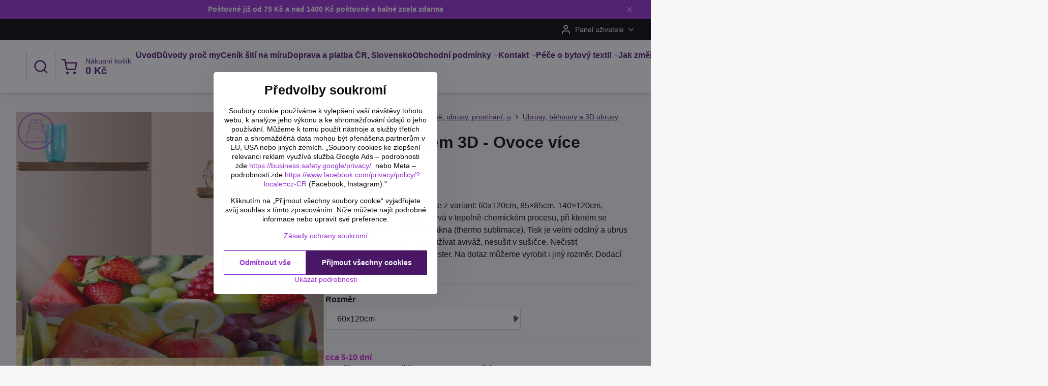

--- FILE ---
content_type: text/html; charset=UTF-8
request_url: https://www.bytovytextil.com/p/14488/ubrus-s-feketm-3d-z-mikrofaze-ovoce-vice-rozmeru
body_size: 22899
content:

<!DOCTYPE html>
<html  data-lang-code="cz" lang="cs" class="no-js s1-hasHeader2 s1-hasFixedMenu" data-lssid="368a92bcc773">
    <head>
        <meta charset="utf-8">
        		<title>Bytový textil, 3D ubrusy, hezké ubrusy s efektem 3D, moderní ubrusy, ubrusy se vzorem, bílé ubrusy</title>
                    <meta name="description" content="Vybírejte z naší nabídky s bytovým textilem, ubrusy 3D, vyšívanými ubrusy, ubrusy s krajkou, teflonovými, ubrusy s efektem 3D a žakárovými ubrusy.">
        		<meta name="viewport" content="width=device-width, initial-scale=1" />
		         
<script data-privacy-group="script">
var FloxSettings = {
'cartItems': {},'cartProducts': {},'cartType': "slider",'loginType': "slider",'regformType': "slider",'langVer': "" 
}; 
 
</script>
<script data-privacy-group="script">
FloxSettings.img_size = { 'min': "50x50",'small': "120x120",'medium': "440x440",'large': "800x800",'max': "1600x1600",'product_antn': "440x440",'product_detail': "800x800" };
</script>
    <template id="privacy_iframe_info">
    <div class="floxIframeBlockedInfo" data-func-text="Funkční" data-analytic-text="Analytické" data-ad-text="Marketingové" data-nosnippet="1">
    <div class="floxIframeBlockedInfo__common">
        <div class="likeH3">Externí obsah je blokován Volbami soukromí</div>
        <p>Přejete si načíst externí obsah?</p>
    </div>
    <div class="floxIframeBlockedInfo__youtube">
        <div class="likeH3">Videa Youtube jsou blokovány Volbami soukromí</div>
        <p>Přejete si načíst Youtube video?</p>
    </div>
    <div class="floxIframeBlockedInfo__buttons">
        <button class="button floxIframeBlockedInfo__once">Povolit jednou</button>
        <button class="button floxIframeBlockedInfo__always" >Povolit a zapamatovat - souhlas s druhem cookie: </button>
    </div>
    <a class="floxIframeBlockedLink__common" href=""><i class="fa fa-external-link"></i> Otevřít obsah v novém okně</a>
    <a class="floxIframeBlockedLink__youtube" href=""><i class="fa fa-external-link"></i> Otevřít video v novém okně</a>
</div>
</template>
<script type="text/javascript" data-privacy-group="script">
FloxSettings.options={},FloxSettings.options.MANDATORY=1,FloxSettings.options.FUNC=2,FloxSettings.options.ANALYTIC=4,FloxSettings.options.AD=8;
FloxSettings.options.fullConsent=15;FloxSettings.options.maxConsent=15;FloxSettings.options.consent=0,localStorage.getItem("floxConsent")&&(FloxSettings.options.consent=parseInt(localStorage.getItem("floxConsent")));FloxSettings.options.sync=1;FloxSettings.google_consent2_options={},FloxSettings.google_consent2_options.AD_DATA=1,FloxSettings.google_consent2_options.AD_PERSON=2;FloxSettings.google_consent2_options.consent=-1,localStorage.getItem("floxGoogleConsent2")&&(FloxSettings.google_consent2_options.consent=parseInt(localStorage.getItem("floxGoogleConsent2")));const privacyIsYoutubeUrl=function(e){return e.includes("youtube.com/embed")||e.includes("youtube-nocookie.com/embed")},privacyIsGMapsUrl=function(e){return e.includes("google.com/maps/embed")||/maps\.google\.[a-z]{2,3}\/maps/i.test(e)},privacyGetPrivacyGroup=function(e){var t="";if(e.getAttribute("data-privacy-group")?t=e.getAttribute("data-privacy-group"):e.closest("*[data-privacy-group]")&&(t=e.closest("*[data-privacy-group]").getAttribute("data-privacy-group")),"IFRAME"===e.tagName){let r=e.src||"";privacyIsYoutubeUrl(r)&&(e.setAttribute("data-privacy-group","func"),t="func"),privacyIsGMapsUrl(r)&&(e.setAttribute("data-privacy-group","func"),t="func")}return"regular"===t&&(t="script"),t},privacyBlockScriptNode=function(e){e.type="javascript/blocked";let t=function(r){"javascript/blocked"===e.getAttribute("type")&&r.preventDefault(),e.removeEventListener("beforescriptexecute",t)};e.addEventListener("beforescriptexecute",t)},privacyHandleScriptTag=function(e){let t=privacyGetPrivacyGroup(e);if(t){if("script"===t)return;"mandatory"===t||"func"===t&&FloxSettings.options.consent&FloxSettings.options.FUNC||"analytic"===t&&FloxSettings.options.consent&FloxSettings.options.ANALYTIC||"ad"===t&&FloxSettings.options.consent&FloxSettings.options.AD||privacyBlockScriptNode(e)}else FloxSettings.options.allow_unclassified||privacyBlockScriptNode(e)},privacyShowPlaceholder=function(e){let t=privacyGetPrivacyGroup(e);var r=document.querySelector("#privacy_iframe_info").content.cloneNode(!0),i=r.querySelector(".floxIframeBlockedInfo__always");i.textContent=i.textContent+r.firstElementChild.getAttribute("data-"+t+"-text"),r.firstElementChild.setAttribute("data-"+t,"1"),r.firstElementChild.removeAttribute("data-func-text"),r.firstElementChild.removeAttribute("data-analytic-text"),r.firstElementChild.removeAttribute("data-ad-text");let o=e.parentNode.classList.contains("blockYoutube");if(e.style.height){let a=e.style.height,c=e.style.width;e.setAttribute("data-privacy-style-height",a),r.firstElementChild.style.setProperty("--iframe-h",a),r.firstElementChild.style.setProperty("--iframe-w",c),e.style.height="0"}else if(e.getAttribute("height")){let n=e.getAttribute("height").replace("px",""),l=e.getAttribute("width").replace("px","");e.setAttribute("data-privacy-height",n),n.includes("%")?r.firstElementChild.style.setProperty("--iframe-h",n):r.firstElementChild.style.setProperty("--iframe-h",n+"px"),l.includes("%")?r.firstElementChild.style.setProperty("--iframe-w",l):r.firstElementChild.style.setProperty("--iframe-w",l+"px"),e.setAttribute("height",0)}else if(o&&e.parentNode.style.maxHeight){let s=e.parentNode.style.maxHeight,p=e.parentNode.style.maxWidth;r.firstElementChild.style.setProperty("--iframe-h",s),r.firstElementChild.style.setProperty("--iframe-w",p)}let u=e.getAttribute("data-privacy-src")||"";privacyIsYoutubeUrl(u)?(r.querySelector(".floxIframeBlockedInfo__common").remove(),r.querySelector(".floxIframeBlockedLink__common").remove(),r.querySelector(".floxIframeBlockedLink__youtube").setAttribute("href",u.replace("/embed/","/watch?v="))):u?(r.querySelector(".floxIframeBlockedInfo__youtube").remove(),r.querySelector(".floxIframeBlockedLink__youtube").remove(),r.querySelector(".floxIframeBlockedLink__common").setAttribute("href",u)):(r.querySelector(".floxIframeBlockedInfo__once").remove(),r.querySelector(".floxIframeBlockedInfo__youtube").remove(),r.querySelector(".floxIframeBlockedLink__youtube").remove(),r.querySelector(".floxIframeBlockedLink__common").remove(),r.querySelector(".floxIframeBlockedInfo__always").classList.add("floxIframeBlockedInfo__always--reload")),e.parentNode.insertBefore(r,e.nextSibling),o&&e.parentNode.classList.add("blockYoutube--blocked")},privacyHidePlaceholderIframe=function(e){var t=e.nextElementSibling;if(t&&t.classList.contains("floxIframeBlockedInfo")){let r=e.parentNode.classList.contains("blockYoutube");r&&e.parentNode.classList.remove("blockYoutube--blocked"),e.getAttribute("data-privacy-style-height")?e.style.height=e.getAttribute("data-privacy-style-height"):e.getAttribute("data-privacy-height")?e.setAttribute("height",e.getAttribute("data-privacy-height")):e.classList.contains("invisible")&&e.classList.remove("invisible"),t.remove()}},privacyBlockIframeNode=function(e){var t=e.src||"";""===t&&e.getAttribute("data-src")&&(t=e.getAttribute("data-src")),e.setAttribute("data-privacy-src",t),e.removeAttribute("src"),!e.classList.contains("floxNoPrivacyPlaceholder")&&(!e.style.width||parseInt(e.style.width)>200)&&(!e.getAttribute("width")||parseInt(e.getAttribute("width"))>200)&&(!e.style.height||parseInt(e.style.height)>200)&&(!e.getAttribute("height")||parseInt(e.getAttribute("height"))>200)&&(!e.style.display||"none"!==e.style.display)&&(!e.style.visibility||"hidden"!==e.style.visibility)&&privacyShowPlaceholder(e)},privacyHandleIframeTag=function(e){let t=privacyGetPrivacyGroup(e);if(t){if("script"===t||"mandatory"===t)return;if("func"===t&&FloxSettings.options.consent&FloxSettings.options.FUNC)return;if("analytic"===t&&FloxSettings.options.consent&FloxSettings.options.ANALYTIC||"ad"===t&&FloxSettings.options.consent&FloxSettings.options.AD)return;privacyBlockIframeNode(e)}else{if(FloxSettings.options.allow_unclassified)return;privacyBlockIframeNode(e)}},privacyHandleYoutubeGalleryItem=function(e){if(!(FloxSettings.options.consent&FloxSettings.options.FUNC)){var t=e.closest(".gallery").getAttribute("data-preview-height"),r=e.getElementsByTagName("img")[0],i=r.getAttribute("src").replace(t+"/"+t,"800/800");r.classList.contains("flox-lazy-load")&&(i=r.getAttribute("data-src").replace(t+"/"+t,"800/800")),e.setAttribute("data-href",e.getAttribute("href")),e.setAttribute("href",i),e.classList.replace("ytb","ytbNoConsent")}},privacyBlockPrivacyElementNode=function(e){e.classList.contains("floxPrivacyPlaceholder")?(privacyShowPlaceholder(e),e.classList.add("invisible")):e.style.display="none"},privacyHandlePrivacyElementNodes=function(e){let t=privacyGetPrivacyGroup(e);if(t){if("script"===t||"mandatory"===t)return;if("func"===t&&FloxSettings.options.consent&FloxSettings.options.FUNC)return;if("analytic"===t&&FloxSettings.options.consent&FloxSettings.options.ANALYTIC||"ad"===t&&FloxSettings.options.consent&FloxSettings.options.AD)return;privacyBlockPrivacyElementNode(e)}else{if(FloxSettings.options.allow_unclassified)return;privacyBlockPrivacyElementNode(e)}};function privacyLoadScriptAgain(e){var t=document.getElementsByTagName("head")[0],r=document.createElement("script");r.src=e.getAttribute("src"),t.appendChild(r),e.parentElement.removeChild(e)}function privacyExecuteScriptAgain(e){var t=document.getElementsByTagName("head")[0],r=document.createElement("script");r.textContent=e.textContent,t.appendChild(r),e.parentElement.removeChild(e)}function privacyEnableScripts(){document.querySelectorAll('script[type="javascript/blocked"]').forEach(e=>{let t=privacyGetPrivacyGroup(e);(FloxSettings.options.consent&FloxSettings.options.ANALYTIC&&t.includes("analytic")||FloxSettings.options.consent&FloxSettings.options.AD&&t.includes("ad")||FloxSettings.options.consent&FloxSettings.options.FUNC&&t.includes("func"))&&(e.getAttribute("src")?privacyLoadScriptAgain(e):privacyExecuteScriptAgain(e))})}function privacyEnableIframes(){document.querySelectorAll("iframe[data-privacy-src]").forEach(e=>{let t=privacyGetPrivacyGroup(e);if(!(FloxSettings.options.consent&FloxSettings.options.ANALYTIC&&t.includes("analytic")||FloxSettings.options.consent&FloxSettings.options.AD&&t.includes("ad")||FloxSettings.options.consent&FloxSettings.options.FUNC&&t.includes("func")))return;privacyHidePlaceholderIframe(e);let r=e.getAttribute("data-privacy-src");e.setAttribute("src",r),e.removeAttribute("data-privacy-src")})}function privacyEnableYoutubeGalleryItems(){FloxSettings.options.consent&FloxSettings.options.FUNC&&(document.querySelectorAll(".ytbNoConsent").forEach(e=>{e.setAttribute("href",e.getAttribute("data-href")),e.classList.replace("ytbNoConsent","ytb")}),"function"==typeof initGalleryPlugin&&initGalleryPlugin())}function privacyEnableBlockedContent(e,t){document.querySelectorAll(".floxCaptchaCont").length&&(e&FloxSettings.options.FUNC)!=(t&FloxSettings.options.FUNC)?window.location.reload():(privacyEnableScripts(),privacyEnableIframes(),privacyEnableYoutubeGalleryItems(),"function"==typeof FloxSettings.privacyEnableScriptsCustom&&FloxSettings.privacyEnableScriptsCustom())}
function privacyUpdateConsent(){ FloxSettings.ga4&&"function"==typeof gtag&&gtag("consent","update",{ad_storage:FloxSettings.options.consent&FloxSettings.options.AD?"granted":"denied",analytics_storage:FloxSettings.options.consent&FloxSettings.options.ANALYTIC?"granted":"denied",functionality_storage:FloxSettings.options.consent&FloxSettings.options.FUNC?"granted":"denied",personalization_storage:FloxSettings.options.consent&FloxSettings.options.FUNC?"granted":"denied",security_storage:FloxSettings.options.consent&FloxSettings.options.FUNC?"granted":"denied",ad_user_data:FloxSettings.google_consent2_options.consent>-1&&FloxSettings.google_consent2_options.consent&FloxSettings.google_consent2_options.AD_DATA?"granted":"denied",ad_personalization:FloxSettings.google_consent2_options.consent>-1&&FloxSettings.google_consent2_options.consent&FloxSettings.google_consent2_options.AD_PERSON?"granted":"denied"});FloxSettings.gtm&&(gtag("consent","update",{ad_storage:FloxSettings.options.consent&FloxSettings.options.AD?"granted":"denied",analytics_storage:FloxSettings.options.consent&FloxSettings.options.ANALYTIC?"granted":"denied",functionality_storage:FloxSettings.options.consent&FloxSettings.options.FUNC?"granted":"denied",personalization_storage:FloxSettings.options.consent&FloxSettings.options.FUNC?"granted":"denied",security_storage:FloxSettings.options.consent&FloxSettings.options.FUNC?"granted":"denied",ad_user_data:FloxSettings.google_consent2_options.consent>-1&&FloxSettings.google_consent2_options.consent&FloxSettings.google_consent2_options.AD_DATA?"granted":"denied",ad_personalization:FloxSettings.google_consent2_options.consent>-1&&FloxSettings.google_consent2_options.consent&FloxSettings.google_consent2_options.AD_PERSON?"granted":"denied"}),dataLayer.push({cookie_consent:{marketing:FloxSettings.options.consent&FloxSettings.options.AD?"granted":"denied",analytics:FloxSettings.options.consent&FloxSettings.options.ANALYTIC?"granted":"denied"},event:"cookie_consent"}));if(FloxSettings.sklik&&FloxSettings.sklik.active){var e={rtgId:FloxSettings.sklik.seznam_retargeting_id,consent:FloxSettings.options.consent&&FloxSettings.options.consent&FloxSettings.options.ANALYTIC?1:0};"category"===FloxSettings.sklik.pageType?(e.category=FloxSettings.sklik.category,e.pageType=FloxSettings.sklik.pageType):"offerdetail"===FloxSettings.sklik.pagetype&&(e.itemId=FloxSettings.sklik.itemId,e.pageType=FloxSettings.sklik.pageType),window.rc&&window.rc.retargetingHit&&window.rc.retargetingHit(e)}"function"==typeof loadCartFromLS&&"function"==typeof saveCartToLS&&(loadCartFromLS(),saveCartToLS());}
const observer=new MutationObserver(e=>{e.forEach(({addedNodes:e})=>{e.forEach(e=>{if(FloxSettings.options.consent!==FloxSettings.options.maxConsent){if(1===e.nodeType&&"SCRIPT"===e.tagName)return privacyHandleScriptTag(e);if(1===e.nodeType&&"IFRAME"===e.tagName)return privacyHandleIframeTag(e);if(1===e.nodeType&&"A"===e.tagName&&e.classList.contains("ytb"))return privacyHandleYoutubeGalleryItem(e);if(1===e.nodeType&&"SCRIPT"!==e.tagName&&"IFRAME"!==e.tagName&&e.classList.contains("floxPrivacyElement"))return privacyHandlePrivacyElementNodes(e)}1===e.nodeType&&(e.classList.contains("mainPrivacyModal")||e.classList.contains("mainPrivacyBar"))&&(FloxSettings.options.consent>0&&!FloxSettings.options.forceShow&&-1!==FloxSettings.google_consent2_options.consent?e.style.display="none":FloxSettings.options.consent>0&&-1===FloxSettings.google_consent2_options.consent?e.classList.add("hideBWConsentOptions"):-1!==FloxSettings.google_consent2_options.consent&&e.classList.add("hideGC2ConsentOptions"))})})});observer.observe(document.documentElement,{childList:!0,subtree:!0}),document.addEventListener("DOMContentLoaded",function(){observer.disconnect()});const createElementBackup=document.createElement;document.createElement=function(...e){if("script"!==e[0].toLowerCase())return createElementBackup.bind(document)(...e);let n=createElementBackup.bind(document)(...e);return n.setAttribute("data-privacy-group","script"),n};
</script>

<meta name="referrer" content="no-referrer-when-downgrade">


<link rel="canonical" href="https://www.bytovytextil.com/p/14488/ubrus-s-feketm-3d-z-mikrofaze-ovoce-vice-rozmeru">
    

<style itemscope itemtype="https://schema.org/WebPage" itemref="p1a p1b p1c"></style> 
<meta id="p1a" itemprop="name" content="Bytový textil, 3D ubrusy, hezké ubrusy s efektem 3D, moderní ubrusy, ubrusy se vzorem, bílé ubrusy">
<meta id="p1b" itemprop="description" content="Vybírejte z naší nabídky s bytovým textilem, ubrusy 3D, vyšívanými ubrusy, ubrusy s krajkou, teflonovými, ubrusy s efektem 3D a žakárovými ubrusy.">  
<meta property="og:title" content="Bytový textil, 3D ubrusy, hezké ubrusy s efektem 3D, moderní ubrusy, ubrusy se vzorem, bílé ubrusy">

<meta property="og:url" content="https://www.bytovytextil.com/p/14488/ubrus-s-feketm-3d-z-mikrofaze-ovoce-vice-rozmeru">
<meta property="og:description" content="Vybírejte z naší nabídky s bytovým textilem, ubrusy 3D, vyšívanými ubrusy, ubrusy s krajkou, teflonovými, ubrusy s efektem 3D a žakárovými ubrusy.">

<meta name="twitter:card" content="summary_large_image">
<meta name="twitter:title" content="Bytový textil, 3D ubrusy, hezké ubrusy s efektem 3D, moderní ubrusy, ubrusy se vzorem, bílé ubrusy">
<meta name="twitter:description" content="Vybírejte z naší nabídky s bytovým textilem, ubrusy 3D, vyšívanými ubrusy, ubrusy s krajkou, teflonovými, ubrusy s efektem 3D a žakárovými ubrusy.">

    <meta property="og:locale" content="cs_CZ">

    <meta property="og:type" content="product">
    <meta id="p1c" itemprop="image" content="https://www.bytovytextil.com/resize/e:ddfe5/440/440/files/akrem-dezign/ovoce2016-08-17-18-54-46.jpg">
    <meta property="og:image" content="https://www.bytovytextil.com/resize/e:ddfe5/1200/630/files/akrem-dezign/ovoce2016-08-17-18-54-46.jpg">  
    <meta name="twitter:image" content="https://www.bytovytextil.com/resize/e:ddfe5/1200/630/files/akrem-dezign/ovoce2016-08-17-18-54-46.jpg">
    <link href="https://www.bytovytextil.com/resize/e:ddfe5/440/440/files/akrem-dezign/ovoce2016-08-17-18-54-46.jpg" rel="previewimage">

<link rel="alternate" type="application/rss+xml" title="RSS feed pro www.bytovytextil.com" href="/e/rss/news">

<link rel="dns-prefetch" href="https://www.byznysweb.cz">
<link rel="preconnect" href="https://www.byznysweb.cz/" crossorigin>
<style type="text/css">
    

@font-face {
  font-family: 'Ubuntu';
  font-style: normal;
  font-display: swap;
  font-weight: 400;
  src: local(''),
       url('https://www.byznysweb.cz/templates/bw-fonts/ubuntu-v20-latin-ext_latin-regular.woff2') format('woff2'),
       url('https://www.byznysweb.cz/templates/bw-fonts/ubuntu-v20-latin-ext_latin-regular.woff') format('woff');
}


@font-face {
  font-family: 'Ubuntu';
  font-style: normal;
  font-display: swap;
  font-weight: 700;
  src: local(''),
       url('https://www.byznysweb.cz/templates/bw-fonts/ubuntu-v20-latin-ext_latin-700.woff2') format('woff2'),
       url('https://www.byznysweb.cz/templates/bw-fonts/ubuntu-v20-latin-ext_latin-700.woff') format('woff');
}
</style>

<link rel="preload" href="/erp-templates/skins/flat/universal/fonts/fontawesome-webfont.woff2" as="font" type="font/woff2" crossorigin>
<link href="/erp-templates/260116130544/universal.css" rel="stylesheet" type="text/css" media="all">  



<meta name="google-site-verification" content="cRDDcUH1XYJentpA-u-OY5zl_dek1F0kAdowQiIKOkE" />

  
<script data-privacy-group="regular">
    window.dataLayer = window.dataLayer || [];
    function gtag(){ dataLayer.push(arguments); }
    if(FloxSettings.options) {
        if(FloxSettings.options.consent) {
          gtag('consent', 'default', {
              'ad_storage': (FloxSettings.options.consent & FloxSettings.options.AD)?'granted':'denied',
              'analytics_storage': (FloxSettings.options.consent & FloxSettings.options.ANALYTIC)?'granted':'denied',
              'functionality_storage': (FloxSettings.options.consent & FloxSettings.options.FUNC)?'granted':'denied',
              'personalization_storage': (FloxSettings.options.consent & FloxSettings.options.FUNC)?'granted':'denied',
              'security_storage': (FloxSettings.options.consent & FloxSettings.options.FUNC)?'granted':'denied',
              'ad_user_data': ((FloxSettings.google_consent2_options.consent > -1) && FloxSettings.google_consent2_options.consent & FloxSettings.google_consent2_options.AD_DATA)?'granted':'denied',
              'ad_personalization': ((FloxSettings.google_consent2_options.consent > -1) && FloxSettings.google_consent2_options.consent & FloxSettings.google_consent2_options.AD_PERSON)?'granted':'denied'              
          });
          dataLayer.push({ 'cookie_consent': {
            'marketing': (FloxSettings.options.consent & FloxSettings.options.AD)?'granted':'denied',
            'analytics': (FloxSettings.options.consent & FloxSettings.options.ANALYTIC)?'granted':'denied'
          } });
        } else {
          gtag('consent', 'default', {
              'ad_storage': 'denied',
              'analytics_storage': 'denied',
              'functionality_storage': 'denied',
              'personalization_storage': 'denied',
              'security_storage': 'denied',
              'ad_user_data': 'denied',
              'ad_personalization': 'denied'
          });      
          dataLayer.push({ 'cookie_consent': {
            'marketing': 'denied',
            'analytics': 'denied'
            } 
          });    
        }    
    }
    
    dataLayer.push({
        'pageType' : 'product',
        'value': '495.04',
        'currency': 'CZK',
        'contentIds': ["14488_1332"]
            });
 
    FloxSettings.currency = 'CZK';
    FloxSettings.gtm = { 'init': true, 'container_id': 'GTM-TL7SNQQ', 'page_type': 'product' };
    </script>

    <!-- Google Tag Manager HEAD -->
<script data-privacy-group="regular">(function(w,d,s,l,i){w[l]=w[l]||[];w[l].push({'gtm.start':
new Date().getTime(),event:'gtm.js'});var f=d.getElementsByTagName(s)[0],
j=d.createElement(s),dl=l!='dataLayer'?'&l='+l:'';j.async=true;j.src=
'//www.googletagmanager.com/gtm.js?id='+i+dl;f.parentNode.insertBefore(j,f);
})(window,document,'script','dataLayer','GTM-TL7SNQQ');</script>
 
<script data-privacy-group="mandatory">
    FloxSettings.trackerData = {
                    'cartIds': []
            };
    </script>    <!-- Global site tag (gtag.js) - Google Analytics -->
    <script async src="https://www.googletagmanager.com/gtag/js?id=G-49BDZQXKVP" data-privacy-group="regular"></script>    
    <script data-privacy-group="regular">
        window.dataLayer = window.dataLayer || [];
        function gtag(){ dataLayer.push(arguments); }
        if(FloxSettings.options) {
          if(FloxSettings.options.consent) {
            gtag('consent', 'default', {
              'ad_storage': (FloxSettings.options.consent & FloxSettings.options.AD)?'granted':'denied',
              'analytics_storage': (FloxSettings.options.consent & FloxSettings.options.ANALYTIC)?'granted':'denied',
              'functionality_storage': (FloxSettings.options.consent & FloxSettings.options.FUNC)?'granted':'denied',
              'personalization_storage': (FloxSettings.options.consent & FloxSettings.options.FUNC)?'granted':'denied',
              'security_storage': (FloxSettings.options.consent & FloxSettings.options.FUNC)?'granted':'denied',
              'ad_user_data': ((FloxSettings.google_consent2_options.consent > -1) && FloxSettings.google_consent2_options.consent & FloxSettings.google_consent2_options.AD_DATA)?'granted':'denied',
              'ad_personalization': ((FloxSettings.google_consent2_options.consent > -1) && FloxSettings.google_consent2_options.consent & FloxSettings.google_consent2_options.AD_PERSON)?'granted':'denied',
              'wait_for_update': 500
            });  
          } else {
            gtag('consent', 'default', {
              'ad_storage': 'denied',
              'analytics_storage': 'denied',
              'functionality_storage': 'denied',
              'personalization_storage': 'denied',
              'security_storage': 'denied',
              'ad_user_data': 'denied',
              'ad_personalization': 'denied',
              'wait_for_update': 500
            });  
          }
        }
        gtag('js', new Date());
     
        gtag('set', { 'currency': 'CZK' }); 
      
    

    FloxSettings.ga4 = 1;
    FloxSettings.gtagID = 'G-49BDZQXKVP';
    gtag('config', 'G-49BDZQXKVP',{  'groups': 'ga4' });   

        gtag('config', 'AW-342593910',{  'send_page_view': false, 'groups': 'ga4' });       
  
    </script>   
 

		<script data-privacy-group="script">
			FloxSettings.cartType = "same_page";
			FloxSettings.loginType = "custom";
			FloxSettings.regformType = "custom";
		</script>
												<style>
			:root {
				--s1-accentTransparent: #952ECF17;
				--s1-accentComplement: #fff;
				--s1-maccentComplement: #fff;
				--s1-menuBgComplementTransparent: #000b;
				--s1-menuBgComplementTransparent2: #0002;
				--s1-menuBgComplement: #000;
				--s1-accentDark: #4a1767;
			}
		</style>

		</head>
<body class="s1-pt-product ">
    <!-- Facebook Pixel Code -->
<script type="text/javascript" data-privacy-group="ad">
!function(f,b,e,v,n,t,s){
    if(f.fbq)return;n=f.fbq=function(){
        n.callMethod? n.callMethod.apply(n,arguments):n.queue.push(arguments)
    };
    if(!f._fbq)f._fbq=n;
    n.push=n;n.loaded=!0;n.version='2.0';n.queue=[];t=b.createElement(e);t.async=!0;
    t.src=v;s=b.getElementsByTagName(e)[0];s.parentNode.insertBefore(t,s)
}
(window,document,'script','//connect.facebook.net/en_US/fbevents.js');

    var time = Date.now(),
        eventTime = Math.floor(time / 1000),
        eventId = "PW" + time;   

    fbq('init', '844822295964982');        
    //console.log('special FB init')
    fbq('track', 'PageView', { }, { 'eventID': eventId });
    FloxSettings.fb_conv = [];
 
    
    function getCookie(name) {
      var value = '; '+document.cookie;
      var parts = value.split('; '+name+'=');
      if (parts.length === 2) return parts.pop().split(';').shift();
      else return null;
    }    
    
    FloxSettings.fb_conv.push({ 
        "event_name": "PageView",
        "event_time": eventTime,
        "event_id": eventId, 
        "event_source_url": window.location.href,
        "action_source": "website",
        "user_data": {
            "fbp": getCookie('_fbp')
        }
    });
    
        
 FloxSettings.currency = 'CZK';FloxSettings.fbremarket = { 'init': true, 'apikey': '844822295964982' };        
</script>
<!-- End Facebook Pixel Code -->

    <noscript class="noprint">
        <div id="noscript">
            Javascript není prohlížečem podporován nebo je vypnutý. Pro zobrazení stránky tak, jak byla zamýšlena, použijte prohlížeč s podporou JavaScriptu.
            <br>Pomoc: <a href="https://www.enable-javascript.com/" target="_blank">Enable-Javascript.com</a>.
        </div>
    </noscript>
    
    <div class="oCont remodal-bg">
																																					
								<aside class="s1-topInfo">
			<div class="iCont">
				<div class="s1-topInfo-close">✕</div>
						                        <div id="box-id-top_header_center" class="pagebox">
                                                            <div  id="block-765" class="blockText box blockTextRight">
                                <div class="userHTMLContent">
        
    <p><strong>Poštovné již od 75 Kč a nad 1400 Kč poštovné a balné zcela zdarma</strong></p>
</div>
	    </div>

                             
            </div> 
    
	
			</div>
		</aside>
	

	
	<section class="s1-headerTop s1-headerTop-style2 noprint">
		<div class="s1-cont flex ai-c">
										<div class="s1-headerTop-right flex ml-a">
											<div class="s1-dropDown s1-loginDropdown">
	<a href="/e/login" class="s1-dropDown-toggler">
		<i class="s1-icon s1-icon-user s1-dropDown-icon" aria-hidden="true"></i>
		<span class="s1-dropDown-title">Panel uživatele</span>
		<i class="fa fa-angle-down s1-dropDown-arrow"></i>
	</a>
	<ul class="s1-dropDown-items">
				<li class="s1-dropDown-item">
			<a class="s1-dropDown-link" href="/e/login" data-remodal-target="s1-acc">
				<i class="s1-icon s1-icon-log-in s1-dropDown-icon"></i>
				<span class="s1-dropDown-title">Přihlásit se</span>
			</a>
		</li>
						<li class="s1-dropDown-item">
			<a class="s1-dropDown-link" href="/e/account/register">
				<i class="s1-icon s1-icon-user-plus s1-dropDown-icon"></i>
				<span class="s1-dropDown-title">Registrace</span>
			</a>
		</li>
    		</ul>
</div>

														</div>
					</div>
	</section>
<header class="s1-header s1-header-style2  noprint">
	<section class="s1-header-cont s1-cont flex">
		<div class="s1-header-logo">
							<a class="s1-imglogo" href="/"><img src="/files/s1-sablona/logo-320-84-v4.png" alt="Logo"></a>
					</div>
		<div class="s1-header-actions flex">
						<div class="s1-header-search">
				<!-- search activator -->
				<div class="s1-header-action ">
					<a href="/e/search" title="Hledat" class="s1-header-actionLink s1-searchActivatorJS"><i class="s1-icon s1-icon-search"></i></a>
				</div>
					<form action="/e/search" method="get" class="siteSearchForm s1-topSearch-form">
		<div class="siteSearchCont s1-topSearch">
			<label class="s1-siteSearch-label flex">
				<i class="s1-icon s1-icon-search rm-hide"></i>
				<input data-pages="Stránky" data-products="Produkty" data-categories="Kategorie" data-news="Novinky" data-brands="Výrobce" class="siteSearchInput" id="s1-small-search" placeholder="Vyhledávání" name="word" type="text" value="">
				<button class="button" type="submit">Hledat</button>
			</label>
		</div>
	</form>

			</div>
			
												<!-- cart -->
			<div class="s1-headerCart-outer">
				            
    		<div class="s1-header-action s1-headerCart">
			<a class="s1-header-actionLink smallCart" href="/e/cart/index" title="Nákupní košík">
				<i class="s1-icon s1-icon-shopping-cart"></i>
				<span class="smallCartItems buttonCartInvisible invisible">0</span>
				<div class="s1-scText rl-hide">
					<span class="s1-scTitle">Nákupní košík</span>
					<span class="smallCartTotal smallCartPrice" data-pieces="0">0 Kč</span>
				</div>
			</a>
			<div id="s1-customSmallCartCont" class="s1-smallCart-wrapper"></div>
		</div>
    
			</div>
			<!-- menu -->
						<div class="s1-header-action l-hide">
				<button aria-label="Menu" class="s1-header-actionLink s1-menuActivatorJS"><i class="s1-icon s1-icon-menu"></i></button>
			</div>
					</div>
	</section>
		<div class="s1-menu-section ">
					<div class="s1-menu-overlay s1-menuActivatorJS l-hide"></div>
			<div class="s1-menu-wrapper">
				<div class="s1-menu-header l-hide">
					Menu
					<span class="s1-menuClose s1-menuActivatorJS">✕</span>
				</div>
				<div class="s1-menu-cont s1-cont">
											     
                                        																														<nav class="s1-menu s1-menu-left">
								<ul class="s1-menu-items">
																	<li class="s1-menu-item  ">
							<a class="s1-menu-link " href="/">
																<span>Úvod</span>
															</a>
													</li>
																	<li class="s1-menu-item  ">
							<a class="s1-menu-link " href="/nase-sluzby">
																<span>Důvody proč my</span>
															</a>
													</li>
																	<li class="s1-menu-item  ">
							<a class="s1-menu-link " href="/cenik-siti-na-miru">
																<span>Ceník šití na míru</span>
															</a>
													</li>
																	<li class="s1-menu-item  ">
							<a class="s1-menu-link " href="/postovne-a-doprava">
																<span>Doprava a platba ČR, Slovensko</span>
															</a>
													</li>
																	<li class="s1-menu-item  hasSubmenu s1-sub-dropdown">
							<a class="s1-menu-link " href="/obchodni-podminky">
																<span>Obchodní podmínky</span>
								<i class="s1-menuChevron fa fa-angle-right"></i>							</a>
															     
                                        														<ul class="s1-submenu-items level-1">
								<li class="s1-submenu-item level-1    ">
															<a href="/obchodni-podminky/zasady-zpracovani-osobnich-udaju" class="s1-submenu-link ">
						<span>Zásady zpracování osobních údajů</span>
											</a>
									</li>
								<li class="s1-submenu-item level-1    ">
															<a href="/obchodni-podminky/reklamacni-rad" class="s1-submenu-link ">
						<span>Reklamační řád</span>
											</a>
									</li>
								<li class="s1-submenu-item level-1    ">
															<a href="/obchodni-podminky/odstoupeni-od-smlouvy-v-lhute-14-30-dnu" class="s1-submenu-link ">
						<span>Odstoupení od smlouvy v lhůtě 14/30 dnů</span>
											</a>
									</li>
								<li class="s1-submenu-item level-1    ">
															<a href="/obchodni-podminky/nevyzvednuta-objednavka-na-dobirku" class="s1-submenu-link ">
						<span>Nevyzvednutá objednávka na dobírku</span>
											</a>
									</li>
											</ul>
		    
													</li>
																	<li class="s1-menu-item  hasSubmenu s1-sub-dropdown">
							<a class="s1-menu-link " href="/kontakt">
																<span>Kontakt</span>
								<i class="s1-menuChevron fa fa-angle-right"></i>							</a>
															     
                                        														<ul class="s1-submenu-items level-1">
								<li class="s1-submenu-item level-1    ">
															<a href="/kontakt/mapa-stranek" class="s1-submenu-link ">
						<span>Mapa stránek</span>
											</a>
									</li>
								<li class="s1-submenu-item level-1    ">
															<a href="/kontakt/zaheslovana-sekce" class="s1-submenu-link ">
						<span>Zaheslovaná sekce</span>
											</a>
									</li>
								<li class="s1-submenu-item level-1    ">
															<a href="/kontakt/muj-pribeh" class="s1-submenu-link ">
						<span>Můj příběh</span>
											</a>
									</li>
											</ul>
		    
													</li>
																	<li class="s1-menu-item  hasSubmenu s1-sub-dropdown">
							<a class="s1-menu-link " href="/pece-o-bytovy-textil">
																<span>Péče o bytový textil</span>
								<i class="s1-menuChevron fa fa-angle-right"></i>							</a>
															     
                                        														<ul class="s1-submenu-items level-1">
								<li class="s1-submenu-item level-1    ">
															<a href="/pece-o-bytovy-textil/vysvetleni-pojmu" class="s1-submenu-link ">
						<span>Vysvětlení pojmů, rady a triky při výběru</span>
											</a>
									</li>
								<li class="s1-submenu-item level-1    ">
															<a href="/pece-o-bytovy-textil/jak-prat-zaclony" class="s1-submenu-link ">
						<span>Jak prát záclony</span>
											</a>
									</li>
											</ul>
		    
													</li>
																	<li class="s1-menu-item  ">
							<a class="s1-menu-link " href="/jak-zmerit-okno-pro-nakup-zaclon">
																<span>Jak změřit okno pro nákup záclon</span>
															</a>
													</li>
																	<li class="s1-menu-item  ">
							<a class="s1-menu-link " href="/jak-prat">
																<span>Jak prát prostěradla a povlečení</span>
															</a>
													</li>
																	<li class="s1-menu-item  ">
							<a class="s1-menu-link " href="/informace-o-materialech">
																<span>Informace o materiálech </span>
															</a>
													</li>
																	<li class="s1-menu-item  ">
							<a class="s1-menu-link " href="/materialy-kobercu">
																<span>Materiály koberců</span>
															</a>
													</li>
																	<li class="s1-menu-item  ">
							<a class="s1-menu-link " href="/jak-vycistit-koberec">
																<span>Jak vyčistit koberec?</span>
															</a>
													</li>
																	<li class="s1-menu-item  ">
							<a class="s1-menu-link " href="/navod-na-lepeni-fototapet-a-plakatu">
																<span>Návod na lepení fototapet a plakátů</span>
															</a>
													</li>
																	<li class="s1-menu-item  ">
							<a class="s1-menu-link " href="/vymenna-reklama">
																<span>Výměnná reklama</span>
															</a>
													</li>
									</ul>
			</nav>
		    
										
					
										<div class="s1-menu-addon s1-menuAddon-account m-hide">
						<div class="s1-dropDown s1-loginDropdown">
	<a href="/e/login" class="s1-dropDown-toggler">
		<i class="s1-icon s1-icon-user s1-dropDown-icon" aria-hidden="true"></i>
		<span class="s1-dropDown-title">Panel uživatele</span>
		<i class="fa fa-angle-down s1-dropDown-arrow"></i>
	</a>
	<ul class="s1-dropDown-items">
				<li class="s1-dropDown-item">
			<a class="s1-dropDown-link" href="/e/login" data-remodal-target="s1-acc">
				<i class="s1-icon s1-icon-log-in s1-dropDown-icon"></i>
				<span class="s1-dropDown-title">Přihlásit se</span>
			</a>
		</li>
						<li class="s1-dropDown-item">
			<a class="s1-dropDown-link" href="/e/account/register">
				<i class="s1-icon s1-icon-user-plus s1-dropDown-icon"></i>
				<span class="s1-dropDown-title">Registrace</span>
			</a>
		</li>
    		</ul>
</div>

					</div>
					
					
									</div>
			</div>
			</div>
</header>
			<div class="s1-scrollObserve" data-body-class="scrolled"></div>

			
			
														
			
						
									
						
			
							<div id="main" class="basic">
					<div class="iCont s1-layout-basic">
						<div id="content" class="mainColumn">
    	

		

        
	





								
			




				<div class="s1-detailOuter">
		<div id="product-detail" class="boxNP" itemscope itemtype="https://schema.org/Product" data-product-id="14488">
			<article class="product boxRow">
						<script data-privacy-group="regular">
		FloxSettings.currencySettings = {
			symbol: 'Kč',
			position: 'after',
			round: 2,
			decimals: 2,
			decimal_mark: ',',
			thousands_sep: ''
		};
	</script>

<div class="s1-detailTop s1-detailWithCart">
		<form class="productForm customCart inDetail" data-value="495.04" data-product-id="14488" data-lang-id="1" data-currency-id="1" action="/e/cart/add" method="post">
					<div class="column2detail">
			<div class="detailLeftCol">
				
	<div class="s1-detailImgOuter">
		<div class="detailImage ">
			<div class="linkImage s1-detailImg-main s1-imgGallery-image" data-pswp-src="/resize/e:ddfe5/1600/1600/files/akrem-dezign/ovoce2016-08-17-18-54-46.jpg" title="Ubrus s efektem 3D - Ovoce více rozměrů" target="_blank">
				<img id="product-image" src="/resize/e:ddfe5/800/800/files/akrem-dezign/ovoce2016-08-17-18-54-46.jpg" alt="Ubrus s efektem 3D - Ovoce více rozměrů" title="Ubrus s efektem 3D - Ovoce více rozměrů" itemprop="image" data-width="800" data-height="800" fetchpriority="high">
			</div>
						
			<span class="hasDiscount s1-discountBedge-detail  invisible">
				<span class="s1-discountBedge">
					<span class="s1-discountBedge-title beforeDiscountTaxValue">
													599 Kč											</span>
					<span class="s1-discountBedge-value discountPercent">0%</span>
									</span>
			</span>
		</div>
			</div>

			</div>
	        <div class="detailRightCol">
				<div class="s1-detailTop s1-detailTop-info">
											<ul class="breadcrumbs" itemscope itemtype="https://schema.org/BreadcrumbList">
					    <li class="s1-bc-rm-hide">
        <a href="/">
            <span>Úvod</span>
        </a>
    </li>
    				        <li itemprop="itemListElement" itemscope itemtype="https://schema.org/ListItem" class="s1-bc-rm-hide">
            <i class="fa fa-angle-right s1-bc-rm-hide"></i>
            <a href="/c/kuchynsky-bytovy-textil" itemprop="item">
				<span itemprop="name">Kuchyně - textil do kuchyně, ubrusy, prostírání, u</span>
            </a>
            <meta itemprop="position" content="1">
        </li>
    									        <li itemprop="itemListElement" itemscope itemtype="https://schema.org/ListItem" >
            <i class="fa fa-angle-right s1-bc-rm-hide"></i>
            <a href="/c/kuchynsky-bytovy-textil/ubrusy" itemprop="item">
				<i class="fa fa-angle-left s1-bc-m-hide m-hide noprint"></i><span itemprop="name">Ubrusy, běhouny a 3D ubrusy</span>
            </a>
            <meta itemprop="position" content="2">
        </li>
    </ul>
					
					<h1 itemprop="name" class="detailTitle">Ubrus s efektem 3D - Ovoce více rozměrů</h1>

											<div class="s1-detailRating flex ai-c">
															<span class="s1-detailRating-title">Hodnocení</span>
														<div class="s1-detailRating-cont">
								<div class="productRating" data-pid="14488">
	<p class="productMainRating" data-click=".s1-detailRatingTrigger" >
		<span class="s1-productStarsCont">
															<span class="rateit s1-urate isvisible"  data-rateit-resetable="false" data-rateit-min="0" data-rateit-step="1" id="product-user-rating" data-target="#product-rating"></span>
								
					</span>
			</p>
</div>
							</div>
						</div>
									</div>

									<meta itemprop="description" content="Kvalitní ubrus – vybrat si můžete z variant: 60x120cm, 85×85cm, 140×120cm, 220×130cm. Princip tisku spočívá v tepelně-chemickém procesu, při kterém se barvivo dostává do struktury vlákna (thermo sublimace). Tisk je velmi odolný a ubrus lze prát na 40°. Nežehlit, nepoužívat aviváž, nesušit v sušičce. Nečistit chemicky.Materiál: 100% Polyester. Na dotaz můžeme vyrobit i jiný rozměr. Dodací lhůta je cca 14 dní." />
					<div class="detailShort clear s1-blockSmaller">
													Kvalitní ubrus – vybrat si můžete z variant: 60x120cm, 85×85cm, 140×120cm, 220×130cm. Princip tisku spočívá v tepelně-chemickém procesu, při kterém se barvivo dostává do struktury vlákna (thermo sublimace). Tisk je velmi odolný a ubrus lze prát na 40°. Nežehlit, nepoužívat aviváž, nesušit v sušičce. Nečistit chemicky.Materiál: 100% Polyester. Na dotaz můžeme vyrobit i jiný rozměr. Dodací lhůta je cca 14 dní.
																		</div>
									
									<div class="valErrors s1-blockSmaller"></div>
				
									<div class="s1-detailVars s1-detailSection s1-blockSmaller" id="variants">
						
						
													<div class="productVariants boxSimple noprint">
            <p class="productVariantCont">
                                    <label class="productVariant s1-selectVariant">
                    <span class="productVariantTitle">Rozměr</span>
                    <span class="productVariantValues">
                            <select class="productVariantValue selectInput noSelectTransform" name="variant[146]" id="variant-146" required>
								                                                                    <option value="1332" title="60x120cm"
                                                                                        >60x120cm</option>
                                                                    <option value="1338" title="85x85cm"
                                                                                        >85x85cm</option>
                                                                    <option value="2229" title="140x120cm"
                                                                                        >140x120cm</option>
                                                                    <option value="2230" title="220x130cm"
                                                                                        >220x130cm</option>
                                                            </select>
                    </span>
                </label>
                            </p>
    </div>
						
											</div>
				
				
					<div class="s1-detail-cartTop s1-blockSmaller flex f-wrap ai-c">
				<div class=" s1-detailWh-cont" id="warehouse-status-cont" data-instock="0">
						<p class="s1-detailLine s1-detailWh">
				<strong id="warehouse-status"   style="color:#D417C8">
																		cca 5-10 dní
															</strong>
							</p>
						<p id="warehouse-delivery-info" class="s1-detailLine s1-detailDi " data-title="Objednat nejpozději do: ">
				Doručíme dne: <span data-s1ttip="Objednat nejpozději do: 19.01.2026 12:00:00" id="warehouse-dd">				<span class="ddDay">Pondělí</span> 26.01.2026				&#x2212;				<span class="ddDay">Pondělí</span> 02.02.2026</span>
			</p>
								</div>
			</div>

			<div class="s1-detailCart">
											<input type="hidden" name="product_id" value="14488">
			
						<div class="detailPriceInfo">
					<p class="priceDiscount hasDiscount invisible">
					<span class="tt"><span class="beforeDiscountTaxValue">599 Kč</span> <span class="vatText">s DPH</span></span>
				<span class="s1-pricingDiscount invisible s1-pricingDiscount-percentCont">
			<span class="s1-pricingDiscount-title">Sleva</span>
						<span class="discountPercent s1-pricingDiscount-percent ">0%</span>
		</span>
	</p>
	<div itemprop="offers" itemscope itemtype="https://schema.org/Offer">
					<link itemprop="itemCondition" href="https://schema.org/OfferItemCondition" content="https://schema.org/NewCondition">
							<link itemprop="availability" href="https://schema.org/InStock">
				<meta itemprop="url" content="https://www.bytovytextil.com/p/14488/ubrus-s-feketm-3d-z-mikrofaze-ovoce-vice-rozmeru">
												<meta itemprop="priceValidUntil" content="2027-01-18T13:24:26">

									<meta itemprop="price" content="599" />
							<meta itemprop="priceCurrency" content="CZK" />

				
									<p class="price">
					<span class="priceTaxValueNumber" data-s1ttip="s DPH">			599 Kč		</span>
				</p>
				<p class="priceSmaller">
					<span class="priceValueNumber">			495,04 Kč		</span> <span class="noDph">bez DPH</span>
				</p>
						</div>

	
			</div>
			
							<div id="cart-allowed" class="s1-detailCartInfo noprint ">
					<div class="detailCartInfo" data-soldout="Varianta je vyprodána, zvolte jinou variantu" >
																																												<label class="s1-qty">
								<span class="s1-qty-down disabled"><i class="s1-icon s1-icon-chevron-down"></i></span>
								<input name="qty" type="number" min="1" step="1" class="s1-qty-input s1-qty-detail" value="1" autocomplete="off"  max="999">
																<span class="s1-qty-up"><i class="s1-icon s1-icon-chevron-up"></i></span>
							</label>
							<button type="submit" class="button s1-submitCart">Do&nbsp;košíku</button>
											</div>
									</div>
					</div>
					<div class="s1-scrollObserve" data-body-class="cartScrolled"></div>
			

				<div class="s1-detailAdditional s1-animate">
																
											<div class="quantDiscountsCont invisible" data-incr="1" data-main-unit="ks" data-sale-unit="ks">
							<div class="asH3">Množstevní slevy</div>
							<div class="quantDiscounts">
								<p class="formatkeyCont unitPrice detailQD invisible">
									<span class="QD_text">
										<span class="formatkey_number"></span>
										ks<span class="QD_more"> a víc</span>:
									</span>
									<span class="QD_price_cont">
									<span class="formatkey QD_price"></span>
									/ks</span>
								</p>

																																								
															</div>
						</div>
					
					
					<div class="productActions floxListPageCont">
					<div class="productActionCont myWatchdogsJS productWatchdog"
			data-error-del="Hlídacího psa se nepodařilo odstranit, zkuste to, prosím, později."
			data-confirm-del="Jste si jisti, že si chcete hlídacího psa odstranit?"
			data-error-add="Nebylo možné přidat nového hlídacího psa. Prosím, zkuste to později."
			data-error-validate-add="Pro pokračování musíte určit alespoň jednu hlídanou podmínku."
			data-error-no-variants="Pro vytvoření hlídacího psa musíte zvolit variantu produktu.">
			<a class="productActionLink productActionLinkWatchdog addWatchdog" href="">
				<i class="s1-icon s1-icon-eye"></i>
				<span class="productActionText">Hlídací pes</span>
			</a>
							<div class="productWatchdogAddModal floxCSSModal">
					<div class="floxCSSModalContent">
						<h3 class="floxCSSModalTitle">Nejdříve se musíte přihlásit</h3>
						<div class="floxCSSModalSimpleContent">
															<ul class="buttons">
																			<li class="buttonContainer">
											<a class="button buttonLog" data-remodal-target="s1-acc" href="/e/login">Přihlásit se</a>
										</li>
																												<li class="buttonContainer">
											<a class="button buttonAcc" href="/e/account/register">Zaregistrujte se</a>
										</li>
																	</ul>
													</div>
						<a href="" class="floxCSSModalClose floxCSSModalCloseX"><i class="fa fa-times"></i> <span class="invisible">Zavřít</span></a>
					</div>
				</div>
					</div>
	
	


			<div class="productActionCont s1-detailShippings">
			<a href="#" data-remodal-target="shippings" class="productActionLink s1-detailShippings-activator">
				<i class="s1-icon s1-icon-truck"></i>
				<span class="productActionText">Doručení</span>
			</a>
		</div>
	</div>


					<div class="s1-detailProductInfo s1-blockSmaller">
													<div class="s1-identificator-ean invisible">
		<p class="invisible" id="product-identificator">
			EAN: <strong id="product-ean" itemprop="gtin13"></strong>
		</p>
	</div>
	<div class="s1-identificator-whn">
		<p class="invisible" id="warehouse-item-id">
			Skladové číslo: <strong id="warehouse-number" itemprop="sku"></strong>
		</p>
	</div>
	
										    <p class="productProducer boxSimple">Výrobce:
		<a href="/b/IM-%C4%8CR">
							IM-ČR
					</a>
		<meta itemprop="manufacturer" content="IM-ČR">
		<span itemprop="brand" itemtype="https://schema.org/Brand" itemscope><meta itemprop="name" content="IM-ČR"></span>
    </p>

					</div>

					
					
				</div>
			</div>
		</div>
		</form>
	
	</div>

<div class="s1-detailInfo-cont s1-block">
	

			<div class="s1-detailSticky">
			<div class="s1-detailSticky-cont">
									<div class="s1-detailSticky-image">
													<img class="s1-detailSticky-img" src="/resize/e:ddfe5/800/800/files/akrem-dezign/ovoce2016-08-17-18-54-46.jpg" alt="Ubrus s efektem 3D - Ovoce více rozměrů" title="Ubrus s efektem 3D - Ovoce více rozměrů">
											</div>
								<div class="s1-detailSticky-text">
					<div class="s1-detailSticky-title asH3">Ubrus s efektem 3D - Ovoce více rozměrů</div>
				</div>
				<div class="s1-detailSticky-price">
																																						<p class="price">
																<span class="priceTaxValueNumber">
								599 Kč							</span>
						
								</p>
								<p class="priceSmaller">
																<span class="priceValueNumber">
								495,04 Kč							</span>
						 <span class="noDph">bez DPH</span>
								</p>
																						</div>
				<div class="s1-detailSticky-buttonCont">
																		<a href="#variants" class="button s1-scrollLink">Zvolte variantu</a>
															</div>
			</div>
		</div>
	</div>
<div class="s1-scrollObserve" data-body-class="detailScrolled"></div>
			</article>

			
							<div class="s1-block clear">
					<div class="s1-shareButtons s1-animate noprint">
	<a class="s1-shareButton fb" href="javascript:s1_functions.openWindow('https://www.facebook.com/sharer/sharer.php?u=' + document.location,'',661,338)" data-s1ttip="Facebook"><i class="fa fa-facebook" aria-hidden="true"></i><span class="sr-only">Facebook</span></a>
	<a class="s1-shareButton tw" href="javascript:s1_functions.openWindow('https://twitter.com/intent/tweet?original_referer=' + document.location + '&amp;tw_p=tweetbutton&amp;url='+ document.location,'',695,400)" data-s1ttip="Twitter"><svg xmlns="http://www.w3.org/2000/svg" width="16" height="14" style="margin: -1px 0 0" shape-rendering="geometricPrecision" text-rendering="geometricPrecision" image-rendering="optimizeQuality" fill-rule="evenodd" clip-rule="evenodd" viewBox="0 0 512 462.799"><path fill="currentColor" fill-rule="nonzero" d="M403.229 0h78.506L310.219 196.04 512 462.799H354.002L230.261 301.007 88.669 462.799h-78.56l183.455-209.683L0 0h161.999l111.856 147.88L403.229 0zm-27.556 415.805h43.505L138.363 44.527h-46.68l283.99 371.278z"/></svg><span class="sr-only">Twitter</span></a>
	<a class="s1-shareButton bs" href="javascript:s1_functions.openWindow('https://bsky.app/intent/compose?text='+ document.location,'',695,400)" data-s1ttip="Bluesky"><svg width="16" height="14" viewBox="0 0 16 14" version="1.1" xmlns="http://www.w3.org/2000/svg" style="fill-rule:evenodd;clip-rule:evenodd;stroke-linejoin:round;stroke-miterlimit:2;"><path d="M3.671,1.321c1.752,1.319 3.637,3.992 4.329,5.427c0.692,-1.435 2.577,-4.108 4.329,-5.427c1.265,-0.952 3.313,-1.688 3.313,0.655c0,0.468 -0.267,3.93 -0.424,4.492c-0.546,1.955 -2.534,2.453 -4.302,2.151c3.091,0.528 3.877,2.275 2.179,4.021c-3.225,3.318 -4.636,-0.832 -4.997,-1.895c-0.067,-0.195 -0.098,-0.287 -0.098,-0.209c-0.001,-0.078 -0.032,0.014 -0.098,0.209c-0.361,1.063 -1.772,5.213 -4.997,1.895c-1.698,-1.746 -0.912,-3.493 2.179,-4.021c-1.768,0.302 -3.756,-0.196 -4.302,-2.151c-0.157,-0.562 -0.424,-4.024 -0.424,-4.492c-0,-2.343 2.048,-1.607 3.313,-0.655l-0,-0Z" style="fill:#fff;fill-rule:nonzero;"/></svg><span class="sr-only">Bluesky</span></a>
	<a class="s1-shareButton pi" href="javascript:s1_functions.openWindow('http://pinterest.com/pin/create/button/?url=' + document.location + '&amp;description=' + document.title,'',630,630)" data-s1ttip="Pinterest"><i class="fa fa-pinterest-p" aria-hidden="true"></i><span class="sr-only">Pinterest</span></a>
	<a class="s1-shareButton bw-share__button--ri" href="javascript:s1_functions.openWindow('https://old.reddit.com/submit?title=' + document.title + '&amp;url=' + document.location + '&amp;type=LINK','',630,630)" data-s1ttip="Reddit"><i class="fa fa-reddit-alien" aria-hidden="true"></i><span class="sr-only">Reddit</span></a>
	<a class="s1-shareButton li" href="javascript:s1_functions.openWindow('https://www.linkedin.com/shareArticle?mini=true&amp;url=' + document.location + '&amp;title=' + document.title + '&amp;summary=&amp;source=','',630,630)" data-s1ttip="LinkedIn"><i class="fa fa-linkedin" aria-hidden="true"></i><span class="sr-only">LinkedIn</span></a>
	<a class="s1-shareButton wa" href="javascript:s1_functions.openWindow('https://api.whatsapp.com/send?text=' + document.location,'',661,440)" data-s1ttip="WhatsApp"><i class="fa fa-whatsapp" aria-hidden="true"></i><span class="sr-only">WhatsApp</span></a>
	<a class="s1-shareButton em" href="javascript:void(window.open('mailto:?&amp;subject=' + document.title + '&amp;body=' + document.location))" data-s1ttip="E-mail"><i class="fa fa-envelope-o" aria-hidden="true"></i><span class="sr-only">E-mail</span></a>
</div>
				</div>
			
			
			 
                    
                                                                                                                                                    
 
    <div class="productDetailAnalyticsData invisible" data-id="14488_1332" data-product-id="14488" 
         data-name="Ubrus s efektem 3D - Ovoce více rozměrů"
         data-price="495.04" 
         data-discount="0" 
         data-has-variants="1"                      data-brand="IM-ČR"                      data-category="Ubrusy, běhouny a 3D ubrusy"></div>



		</div>

		
<style>
	.customAltProducts [data-pid="14488"] {
		display: none;
	}
</style>
	</div>

	
		
	
        		<div class="remodal s1-shippingModal" data-remodal-id="shippings" data-remodal-options="hashTracking: false">
			<button data-remodal-action="close" class="remodal-close"></button>
							                        <div id="box-id-s1_delivery" class="pagebox">
                                                            <div  id="block-704" class="blockText box blockTextRight">
                                <div class="userHTMLContent">
        
    <p><strong><span style="color: #0000ff;">Dodání na území ČESKÉ REPUBLIKY</span> <br /></strong></p>
<ul>
<li><span style="color: #0000ff;"><span style="color: #000000;">Balík do balíkovny ( výdejní místo )</span></span><strong><span style="color: #0000ff;"> - </span><span style="color: #0000ff;"><span style="color: #000000;">platba QR kódem nebo bankovním převodem</span></span><span style="color: #0000ff;"> - </span></strong><span style="color: #000000;">nákup zboží od 0 - 1.400 Kč</span><strong><span style="color: #0000ff;"> - <span style="color: #000000;">Vámi zvolené výdejní místo </span><span style="color: #000000;">75 Kč <span style="color: #ff0000;">( max.rozměr zásilky je 70 x 50 x 50 cm )</span></span></span></strong></li>
<li><span style="color: #0000ff;"><span style="color: #000000;">Balík do balíkovny ( výdejní místo ) - <strong>dobírka</strong> - nákup zboží od 0 - 1.400 Kč</span></span><strong><span style="color: #0000ff;"><span style="color: #000000;"> - Vámi zvolené výdejní místo </span></span><span style="color: #0000ff;"><span style="color: #000000;">95 Kč <span style="color: #ff0000;">( max.rozměr zásilky je 70 x 50 x 50 cm )</span></span></span></strong></li>
<li><span style="color: #000000;">Zásilkovna ( výdejní místo ) - <strong>platba QR kódem nebo bankovním převodem</strong> - nákup zboží od 0 - 1400 Kč<strong> - Vámi zvolené výdejní místo 89 Kč </strong></span><span style="color: #ff0000;"><strong>(standardní zásilka: do 5 kg, max. strana 50 cm, součet rozměrů 120 cm, min. 10x7x1 cm)</strong></span></li>
<li>Zásilkovna ( výdejní místo ) - <strong>Dobírka</strong> - nákup zboží od 0 - 1400 Kč - Vámi zvolené výdejní místo 115 Kč <span style="color: #ff0000;"><strong>(standardní zásilka: do 5 kg, max. strana 50 cm, součet rozměrů 120 cm, min. 10x7x1 cm)</strong></span></li>
<li><span style="color: #000000;">Kurýr GLS balík na adresu - <strong>( platba QR kódem nebo bankovním převodem )</strong> - nákup zboží od 0 - 1.400 Kč<strong> - poštovné a balné 99 Kč</strong> <br /></span></li>
<li><span style="color: #000000;">Kurýr GLS balík na adresu - <strong>( dobírka )</strong> - nákup zboží od 0 - 1.400 K<strong>č - poštovné a balné 139 Kč</strong><br /></span></li>
<li><span style="color: #000000;">Balíkovna na adresu - <strong>( platba QR kódem nebo bankovním převodem )</strong> - nákup zboží od 0 - 1.400 kč<strong> - poštovné a balné 109 Kč </strong>( doba doručení poštou 1-2 dny )</span></li>
<li><span style="color: #000000;">Balíkobna na adresu  -<strong> ( dobírka )</strong> - nákup zboží od 0 - 1.400 kč<strong> - poštovné a balné 149 Kč </strong>( doba doručení poštou 1-2 dny )</span></li>
<li><span style="color: #ff0000;"><strong>nákup zboží nad 1.400 Kč - poštovné a balné zcela ZDARMA v ČR</strong></span></li>
</ul>
<h4><strong>Balíčky poslané poštou ( posíláme číslo balíku ) - si můžete ověřit v online systému České pošty</strong> <a href="https://www.postaonline.cz/trackandtrace" target="_blank"><strong>zde</strong></a></h4>
<h4><strong>Balíčky poslané kurýrem GLS ( přijde Vám číslo balíku na e-mail od kurýrní společnosti ) - si můžete ověřit v online systému GLS <a href="https://gls-group.eu/CZ/cs/home" target="_blank">zde</a></strong></h4>
<p> </p>
<p><span style="color: #0000ff;"><strong>Dodání na území SLOVENSKA ( pouze zaplacení zboží předem na bankovní účet - neposíláme na dobírku ):</strong></span><strong> </strong></p>
<ul>
<li><strong></strong>Zásilkovna ( výdejní místo ) - p<strong>latba bankovním převodem</strong> - nákup zboží od 0 - 2 000 Kč - <strong>Vámi zvolené výdejní místo 110 Kč</strong> <span style="color: #ff0000;"><strong>(standardní zásilka: do 5 kg, max. strana 50 cm, součet rozměrů 120 cm, min. 10x7x1 cm)</strong></span></li>
<li><span style="color: #ff0000;"><span style="color: #000000;">Zásilkovna ( výdejní místo ) - <strong>platba bankovním převodem</strong> - nákup zboží nad 2 000 Kč<strong> </strong></span><strong>- <span style="color: #000000;">Vámi zvolené výdejní místo 0 Kč - Poštovné a balné zcela ZDARMA</span>  (standardní zásilka: do 5 kg, max. strana 50 cm, součet rozměrů 120 cm, min. 10x7x1 cm)</strong></span></li>
<li><span style="color: #000000;">Kurýr GLS - <strong>( platba bankovní převodem )</strong> - nákup zboží do 999 Kč<strong> - poštovné a balné 149 Kč <br /></strong></span></li>
<li><span style="color: #000000;">Kurýr GLS - <strong>( platba bankovní převodem )</strong> - nákup zboží od 1000 - 5000 Kč<strong> - poštovné a balné 199 Kč</strong></span></li>
<li><span style="color: #ff0000;"><span style="color: #000000;">Kurýr GLS</span><strong> - <span style="color: #000000;">( platba bankovním převodem )</span> - </strong><span style="color: #000000;">nákup zboží nad 5.000 Kč</span><strong>  - <span style="color: #000000;">poštovné a balné ZDARMA </span></strong></span></li>
</ul>
<p><span style="color: #000000;"><strong>Platba pro Slovensko ( pokyny zašleme na e-mail v přepočtu na EURA - Neplaťte dříve !!! )</strong></span></p>
<p><span style="color: #000000;">číslo účtu: ( IBAN ): CZ72 0600 0000 0001 9207 7925</span></p>
<p>BIC/SWIFT: AGBACZPP</p>
<p><strong>Název banky: Moneta Money bank</strong></p>
<p>adresa banky:<br />Moneta Money bank<br />Kutnohorská 821<br />28002 Kolín</p>
<p> </p>
<h3><strong><span style="color: #000000;">*do hodnoty zboží se nezapočítávají služby jako je např. šití metrážoých záclon, závěsů atd.!!</span></strong></h3>
<p> </p>
<h3><span style="color: #ff0000;"><strong>NEVYZVEDNUTÍ DOBÍRKY</strong></span></h3>
<p>Kupující má ze zákona povinnost objednanou věc zaplatit a následně převzít § 2118 zákona č. 89/2012 Sb.<br />Od našeho e-shopu i od zvoleného dopravce obdržíte informace o předání zboží dopravci a následně o tom, že si jej můžete na odběrném místě vyzvednout ( pošta, výdejní místo GLS atd. ). Budete tak vědět o každém pohybu zásilky.<br />Pokud zákonnou povinnost porušíte a zásilku si nevyzvednete jsou dvě možnosti řešení.</p>
<p><strong>1. O objednávku máte zájem:</strong></p>
<p>Zboží Vám znovu zašleme. Pouze, ale s platbou předem (bankovní převod, platba kartou či jiná online platba). Cena objednávky bude navýšena o přiměřenou kompenzaci za nevyzvednutou zásilku.</p>
<p><strong>2. O objednávku nemáte zájem:</strong></p>
<p>To, že zásilku nepřevezmete, neznamená, že jste ji stornovali nebo že jste odstoupili od kupní smlouvy. Znamená to jen to, že jste kupní smlouvu hrubě porušili, dle § 2118 odst. 1 zákona č. 89/2012 Sb. občanský zákoník (nový).<br />Odesláním objednávky a jejím následným přijetím a potvrzením naším e-shopem vznikla platná kupní smlouva v plném rozsahu účinná dle našich obchodních podmínek, které jste odsouhlasil/a v posledním kroku před odesláním objednávky, a dle aktuálně platných zákonů České republiky.</p>
<p>Z Vaší strany náš e-shop nezaznamenal jakoukoliv žádost o změnu či stornování objednávky – a to ani do doby expedice naším obchodem a ani následně do doby nejzazšího vyzvednutí na Vámi zvoleném výdejním místě nebo doručením přepravcem.<br /><strong>Dle zákona má náš obchod právo na kompenzaci vynaloženého poštovného a balného od kupujícího, tedy od Vás. Tato kompenzace je právně vymahatelná, jelikož jste nevyzvednutím zboží porušil/a kupní smlouvu.</strong><br />Proto Vás požádáme, abyste provedl/a platbu kompenzace s poskytnutými platebními údaji od nás v co nejbližší době – vyhnete se tak komplikacím.</p>
<p><strong>Pokud nezaplatíte kompenzaci nebo si nenecháte zboží zaslat znovu, nastane následující:</strong></p>
<p><strong></strong><br />Aktuálně platné zákony České republiky dávají obchodům možnost se efektivně bránit proti nezodpovědným zákazníkům, kteří zásilku na dobírku nepřevezmou.</p>
<p><strong>Jelikož jste porušil/a platnou smlouvu, lze toto řešit následujícími třemi způsoby:</strong><br />1. Postoupení pohledávky naší agentuře specializující se na vymáhání pohledávek od dlužníků.<br />2. Soudní cestou.<br />3. Zaplacení našemu obchodu kompenzaci poštovného.</p>
<p><strong>Body 1 i 2 jsou sice zdlouhavé, pro Vás finančně velmi nevýhodné, ale pro nás velmi efektivní.</strong><br /><strong>Bod 3 je pro Vás cesta nejpřijatelnější a nejlevnější.</strong><br />Po tom, co se nám nevyzvednuté zboží vrátí, Vám zašleme email, rekapitulující všechny body uvedené v tomto článku. V té chvíli proti Vám nebude zahájeno žádné řízení pro vymáhání pohledávky. Pevně věříme ve Vaši čestnost a zodpovědnost a to, že kompenzaci poštovného uhradíte.<br />Věříme, že máte plné právo vědět, jaké důsledky může mít neplnění uzavřené smlouvy, byť je to smlouva kupní, uzavřená s internetovým obchodem.</p>
<p>Například dTest (český spotřebitelský měsíčník, který se zaměřuje na testování výrobků a služeb, a zároveň také poskytuje poradenství a rady v oblasti práva spotřebitelů a práv prodejců, informuje o nových zákonech, varuje před nekalými praktikami prodávajících a klamavou reklamou, poskytuje rady při reklamacích apod.) říká toto:<br />„Tím, že zákazník odmítne balík převzít, nezačíná automaticky plynout lhůta pro odstoupení od smlouvy," vysvětluje vedoucí právního oddělení dTestu Lukáš Zelený. "Zákazník tedy bude muset zaplatit. Má ale ještě stále možnost od smlouvy odstoupit. Smluvní pokutu a úroky z prodlení nebo kompenzaci poštovného však bude muset zaplatit v každém případě, tato povinnost se odstoupením od smlouvy neruší."</p>
<p><strong>My po Vás žádnou pokutu ani úroky z prodlení požadovat nebudeme. Pouze kompenzaci poštovného.</strong></p>
<p><strong>Jen pro zajímavost:</strong><br />Uvědomte si, že nevyzvednutím zásilky byste nám navíc zvýšili náklady tím, že zásilku musíme rozbalit, zboží pečlivě zkontrolovat, znovu nepoužitelné obalové materiály musíme zlikvidovat, zajistit zpětnou logistiku zboží do skladů a plno jiné práce.<br />Takovéto náklady stojí giganty mezi českými internetovými obchody neuvěřitelné miliony korun měsíčně – a malé internetové obchody (nebo začínající obchody) to často i zlikviduje.<br />Že jste to nevěděli? Většina lidí to neví. Ale pro přístě, prosíme, přemýšlejte nad tím, až jaké dopady takovéto Vaše jednání může mít.<br />Proto Vás žádáme, ať zodpovědně dostojíte Vašim závazkům a zboží si vezvednete – nebo pokud ne, provedete platbu za kompenzaci poštovného.</p>
<p>Náš obchod svou část kupní smlouvy dodržel – Vy byste ji nevyzvednutím zboží porušil/a.<br />Pevně věříme, že jsme zde vše vysvětili a Vaše balíčky si svědomitě vyzvednete.</p>
<p>Děkujeme za poctivost!!!</p>
<p> </p>
<h3><span style="color: #ff0000;"><strong> </strong></span></h3>
<p> </p>
</div>
	    </div>

                             
            </div> 
    
					</div>
	
		    
</div>
					</div>
				</div>
			
			
										<aside class="s1-aboveFooter iCont noprint">
																<div id="box-id-footer_over" class="pagebox">
                     
                                                        <div  id="block-798" class="blockHTML userHTMLContent boxSimple" data-privacy-group="regular">
        
    <!--//Livechatoo.com START-code//-->
<script type="text/javascript">
(function() {
  livechatooCmd = function() { livechatoo.embed.init({account : 'gabule19', lang : 'cs', side : 'right'}) };
  var l = document.createElement('script'); l.type = 'text/javascript'; l.async = !0; l.src = '//app.livechatoo.com/js/web.min.js';
  var s = document.getElementsByTagName('script')[0]; s.parentNode.insertBefore(l, s);
})();
</script>
<!--//Livechatoo.com END-code//-->
</div>

                             
            </div>
									</aside>
			
							
									<div class="s1-bttCont noprint">
				<span class="s1-btt s1-scrollLink"><i class="fa fa-angle-up" aria-hidden="true"></i></span>
							</div>
			<footer class="clear s1-pageFooter noprint">
									<div class="s1-pageFooter-main">
						   
                                                                                        
<div class="iCont">  
                            
        <div class="footerColumn33">                                        <div id="box-id-footer_flat_1" class="pagebox">
                                                            <div  id="block-784" class="blockText box blockTextRight">
            <h2>Naše společnost</h2>
                                <div class="userHTMLContent">
        
    <p><strong><a href="https://www.bytovytextil.com/kontakt/muj-pribeh" target="_blank">Jak to všechno začalo</a></strong></p>
<p><strong><a title="obchodní podmínky" href="https://www.bytovytextil.com/obchodni-podminky" target="_blank">Obchodní podmínky</a></strong></p>
<p><strong><a title="" href="https://www.bytovytextil.com/obchodni-podminky/odstoupeni-od-smlouvy-v-lhute-14-30-dnu" target="_blank">Odstoupení od smlouvy</a></strong></p>
<p><strong><a title="nevyzvednutí balíku" href="https://www.bytovytextil.com/obchodni-podminky/nevyzvednuta-objednavka-na-dobirku" target="_blank">Nevyzvednutá objednávka na dobírku</a></strong></p>
<p><strong><a title="reklamační řád" href="https://www.bytovytextil.com/obchodni-podminky/reklamacni-rad" target="_blank">Reklamační řád</a></strong></p>
<p><strong><a title="doprava" href="https://www.bytovytextil.com/postovne-a-doprava" target="_blank">Doprava a platba</a></strong></p>
<p><strong><a title="GDPR" href="https://www.bytovytextil.com/obchodni-podminky/zasady-zpracovani-osobnich-udaju" target="_blank">GDPR</a></strong></p>
<p><strong><a title="kontakt" href="https://www.bytovytextil.com/kontakt" target="_blank">Kontakt</a></strong></p>
</div>
	    </div>

                             
                                                        <div  id="block-799" class="blockHTML userHTMLContent boxSimple" data-privacy-group="regular">
        
    <a href="https://www.toplist.cz/stat/1597680/" id="toplistcz1597680" title="TOPlist"><noscript><img src="https://toplist.cz/count.asp?id=1597680&logo=mc&start=100220&njs=1" border="0"
alt="TOPlist" width="88" height="60"/></noscript><script language="JavaScript" type="application/javascript" charset="utf-8">
(function(d,e,s) {d.getElementById('toplistcz1597680').innerHTML='<img src="https://toplist.cz/count.asp?id=1597680&logo=mc&start=100220&http='+
e(d.referrer)+'&t='+e(d.title)+'&l='+e(d.URL)+'&wi='+e(s.width)+'&he='+e(s.height)+'&cd='+
e(s.colorDepth)+'" width="88" height="60" border="0" alt="TOPlist" />';
}(document,encodeURIComponent,window.screen))
</script></a>


</div>

                             
            </div> 
    </div>
    
        <div class="footerColumn33">                        <div id="box-id-footer_flat_2" class="pagebox">
                                                            <div  id="block-800" class="blockText box blockTextRight">
            <h2>Důvody proč nákup u nás</h2>
                                <div class="userHTMLContent">
        
    <p><strong><a href="https://www.bytovytextil.com/nase-sluzby" target="_blank">Garance vrácení zboží do 30 dnů</a></strong></p>
<p><strong><a title="Doprava" href="https://www.bytovytextil.com/postovne-a-doprava" target="_blank">Velký výběr dopravy od 75 Kč ( výdejní místa, boxy či balík na adresu )</a></strong></p>
<p><strong><a title="https://www.bytovytextil.com/postovne-a-doprava" href="http://zdarma doprava" target="_blank">Poštovné a balné ZDARMA při nákupu zboží nad 1400 Kč</a></strong></p>
<p><strong><a title="" href="https://www.bytovytextil.com/cenik-siti-na-miru" target="_blank">Šijeme na míru už od 30,-Kč za metr</a></strong></p>
<p><strong><a href="https://www.bytovytextil.com/nase-sluzby" target="_blank">Naše on-line reakce 24/7</a></strong></p>
<p><strong><a href="https://www.bytovytextil.com/nase-sluzby" target="_blank">Nakupujeme přímo u značkových výrobců</a></strong></p>
<p><strong><a href="https://www.bytovytextil.com/nase-sluzby" target="_blank">Bonus program</a></strong></p>
<p> </p>
</div>
	    </div>

                             
            </div> 
    </div>
    
        <div class="footerColumn33">                                        <div id="box-id-footer_flat_3" class="pagebox">
                                                            <div  id="block-785" class="blockText box blockTextRight">
            <h2>Co Vás může zajímat - rady a tipy</h2>
                                <div class="userHTMLContent">
        
    <p><strong><a title="zaměření" href="https://www.bytovytextil.com/jak-zmerit-okno-pro-nakup-zaclon" target="_blank">Jak změřit okno pro nákup záclon a závěsů?</a></strong></p>
<p><strong><a title="péče" href="https://www.bytovytextil.com/pece-o-bytovy-textil" target="_blank">Péče o bytový textil</a></strong></p>
<p><strong><a href="https://www.bytovytextil.com/jak-prat" target="_blank">Jak prát povlečení a prostěradla</a></strong></p>
<p><strong><a title="materiály" href="https://www.bytovytextil.com/informace-o-materialech" target="_blank">Informace o materiálech</a></strong></p>
<p><strong><a title="návod na tapety" href="https://www.bytovytextil.com/navod-na-lepeni-fototapet-a-plakatu" target="_blank">Návod na lepení fototapet a plakátů</a></strong></p>
<p><strong><a title="materiály" href="https://www.bytovytextil.com/materialy-kobercu" target="_blank">Materiály koberců</a></strong></p>
<p><strong><a title="jak čistit koberec" href="https://www.bytovytextil.com/jak-vycistit-koberec" target="_blank">Jak vyčistit koberec?</a></strong></p>
</div>
	    </div>

                             
                                                        <div  id="block-832" class="blockHTML userHTMLContent boxSimple invisible" data-privacy-group="regular">
        
    <script>
if (document.querySelector('.s1-qty-input[max="999"]')) document.querySelector('.s1-qty-input[max="999"]').max = 9999;
</script>
</div>

                             
            </div> 
    </div>
    
</div>

					</div>
																<div class="s1-footerUnder iCont">
							                        <div id="box-id-footer_under" class="pagebox">
                                                        <div id="block-796" class="blockHighlights highlightsLayout-strip">
					<ul class="highlightsList highlightsTheme-strip">
																													<li class="highlightsItem s1-animate ">
					<a href="tel:+420605487193">						<figure class="highlightsFigCont">
							<div class="highlightsFig">
															        
    <i class="navIcon fa fa-phone fa-fw"></i>
    
														</div>
							<figcaption class="s1-highlightsTextCont">
																	<strong class="highlightsFigTitle">+420 605 487 193 </strong>
																							</figcaption>
						</figure>
					</a>				</li>
																								<li class="highlightsItem s1-animate ">
											<figure class="highlightsFigCont">
							<div class="highlightsFig">
															        
    <i class="navIcon fa fa-clock-o fa-fw"></i>
    
														</div>
							<figcaption class="s1-highlightsTextCont">
																	<strong class="highlightsFigTitle">Info Po - Pá od 9 do 17 hod&#8203;.</strong>
																							</figcaption>
						</figure>
									</li>
																													<li class="highlightsItem s1-animate ">
					<a href="mailto:gabri.cz@seznam.cz">						<figure class="highlightsFigCont">
							<div class="highlightsFig">
															        
    <i class="navIcon fa fa-envelope-o fa-fw"></i>
    
														</div>
							<figcaption class="s1-highlightsTextCont">
																	<strong class="highlightsFigTitle">gabri&#8203;.cz&#8203;@seznam&#8203;.cz</strong>
																							</figcaption>
						</figure>
					</a>				</li>
																													<li class="highlightsItem s1-animate ">
					<a href="https://www.facebook.com/Gabribytovytextil/">						<figure class="highlightsFigCont">
							<div class="highlightsFig">
															        
    <i class="navIcon fa fa-facebook fa-fw"></i>
    
														</div>
							<figcaption class="s1-highlightsTextCont">
																	<strong class="highlightsFigTitle">Facebook</strong>
																							</figcaption>
						</figure>
					</a>				</li>
																								<li class="highlightsItem s1-animate ">
											<figure class="highlightsFigCont">
							<div class="highlightsFig">
															        
    <i class="navIcon fa fa-whatsapp fa-fw"></i>
    
														</div>
							<figcaption class="s1-highlightsTextCont">
																	<strong class="highlightsFigTitle">Whatsapp: + 420 605 487 193</strong>
																							</figcaption>
						</figure>
									</li>
					</ul>
		</div>

                             
            </div> 
    
						</div>
													<div class="s1-footerBottom iCont">
					<div class="s1-footerBottom-left">
						<div class="s1-copyrightText">© <span class="s1-copyrightYear">2026</span> Copyright</div>
						<p class="webpage-privacy-links">
    <a href="/e/privacy" class="">Předvolby soukromí</a>
    
    <a href="/e/privacy/declaration" class="privacy_page__declaration-link">Zásady ochrany soukromí</a>
</p>

					</div>
																<div class="s1-footerBottom-right">
							<div id="bw_logo" data-text="Jednoduchý systém pro vytvoření stránky nebo e-shopu" 
     data-create="Vytvořit stránku" data-created="Vytvořeno systémem"
         data-partner="flox.cz" style="display: inline-block !important;">
</div>
						</div>
									</div>
			</footer>
		    </div>
			<div class="remodal s1-accRemodal" data-remodal-id="s1-acc" data-remodal-options="hashTracking: false">
			<button data-remodal-action="close" class="remodal-close"></button>
			<div class="loginremod">
				<div class="formInput formLogin s1-block">
    	<form action="/e/login" method="post" data-ajax-url="/e/login/ajax_login" data-action="/e/login/auth/bqmt1mf9zs48ykcd85888465wg/cz">
        <div class="box loginbox noprint">
            <h3 class="asH1">Přihlášení</h3>
            <div class="valErrors boxSimple"></div>

            <p class="boxSimple">
                <label class="inputLabel
               labelNewline              ">
    <span class="labelText invisible">
        E-mail:<span class="asterix">*</span>    </span>
            <input class="asd textInput" type="email" name="username" 
               maxlength="255" size="15" 
               value="" placeholder="E-mail *"
                 required="required">
                <span class="toolTip">
        <span class="toolTipText">E-mail</span>
            </span>            
</label>
			</p>
			<p class="boxSimple">
				<a href="/e/login/forgotten_password" class="s1-loginbox-link right">Zapomenuté heslo</a>
                <label class="inputLabel
               labelNewline              ">
    <span class="labelText invisible">
        Heslo:<span class="asterix">*</span>    </span>
            <input class="asd textInput" type="password" name="password" 
               maxlength="255" size="15" 
               value="" placeholder="Heslo *"
                 required="required">
        <span class="showPass invisible"><i class="fa fa-fw fa-eye"></i></span>        <span class="toolTip">
        <span class="toolTipText">Heslo</span>
            </span>            
</label>
			</p>
            
            <p class="boxSimple">
                <button class="submit submitLog" type="submit">Přihlášení</button>
            </p>
        </div>
	</form>
			<div class="s1-formLogin-section">
		<a href="/e/account/register" class="s1-loginbox-link button buttonAlternate">Zaregistrujte se</a>
	</div>
	</div>

			</div>
		</div>
		
	
                <div class="mainPrivacyModal floxCSSModal">
            <div class="floxCSSModalContent">
                
                <div class="floxCSSModalSimpleContent">
                    <div class="privacy_page" data-nosnippet="1">
    <div class="privacy_page__text">
        <div class="likeH2">Předvolby soukromí</div>
        <p>Soubory cookie používáme k vylepšení vaší návštěvy tohoto webu, k analýze jeho výkonu a ke shromažďování údajů o jeho používání. Můžeme k tomu použít nástroje a služby třetích stran a shromážděná data mohou být přenášena partnerům v EU, USA nebo jiných zemích. „Soubory cookies ke zlepšení relevanci reklam využívá služba Google Ads – podrobnosti zde <a href="https://business.safety.google/privacy/">https://business.safety.google/privacy/</a>  nebo Meta – podrobnosti zde <a href="https://www.facebook.com/privacy/policy/?locale=cz-CR">https://www.facebook.com/privacy/policy/?locale=cz-CR</a> (Facebook, Instagram)."</p>
<p>Kliknutím na „Přijmout všechny soubory cookie“ vyjadřujete svůj souhlas s tímto zpracováním. Níže můžete najít podrobné informace nebo upravit své preference.</p>
        <p class="privacy_page__declaration-cont"><a href="/e/privacy/declaration" class="privacy_page__declaration-link">Zásady ochrany soukromí</a></p>
    </div>
    <div class="privacy_page__buttons-cont">
        <a href="" class="privacy_page__activate-selected">Ukázat podrobnosti</a>
        <div class="privacy_page__buttons">
            <button id="cookie_mngr_all" class="button">Přijmout všechny cookies</button>
                            <button id="cookie_mngr_reject" class="button buttonAlternate">Odmítnout vše</button>
                    </div>
    </div>
    <div class="privacy_page__options privacy_page__options--hide-in-popup">
        
        <div class="floxSwitchCont floxSwitchCont--bw-consent">
            <label class="floxSwitch">
                <input type="hidden" value="1" name="cookie_mngr_mandatory" class="floxSwitchCheck screeninvisible" data-flag="1">
                <span class="floxSwitchChecked"></span>
                <span class="floxSwitchTitle">Povinné <span class="floxSwitchDetailToggle"><i class="fa fa-fw fa-chevron-down"></i></span></span>
            </label>
                        <div class="floxSwitchDetail screeninvisible">Naše webová stránka ukládá data na vašem zařízení (cookies a úložiště prohlížeče), aby bylo možné identifikovat vaši relaci a dosáhnout základní funkčnosti platformy, zážitku z prohlížení a zabezpečení. </div>
                    </div>
        
                
        <div class="floxSwitchCont floxSwitchCont--bw-consent">
            <label class="floxSwitch">
                <input type="checkbox" name="cookie_mngr_func" class="floxSwitchCheck screeninvisible" data-flag="2">
                <span class="floxSwitchControl"></span>
                <span class="floxSwitchTitle">Funkční <span class="floxSwitchDetailToggle"><i class="fa fa-fw fa-chevron-down"></i></span></span>
            </label>
                        <div class="floxSwitchDetail screeninvisible">Můžeme ukládat data na vašem zařízení (soubory cookie a úložiště prohlížeče), abychom mohli poskytovat doplňkové funkce, které zlepšují váš zážitek z prohlížení, ukládat některé vaše preference bez uživatelského účtu nebo bez přihlášení, používat skripty a/nebo zdroje třetích stran, widgety atd.</div>
                    </div>
                
                
        <div class="floxSwitchCont floxSwitchCont--bw-consent">
            <label class="floxSwitch">
                <input type="checkbox" name="cookie_mngr_analytic" class="floxSwitchCheck screeninvisible" data-flag="4">
                <span class="floxSwitchControl"></span>
                <span class="floxSwitchTitle">Analytické <span class="floxSwitchDetailToggle"><i class="fa fa-fw fa-chevron-down"></i></span></span>
            </label>
                        <div class="floxSwitchDetail screeninvisible">Použití analytických nástrojů nám umožňuje lépe porozumět potřebám našich návštěvníků a tomu, jak naši stránku používají. Můžeme použít nástroje první nebo třetí strany ke sledování nebo zaznamenávání vašeho procházení našich webových stránek, k analýze nástrojů nebo komponent, se kterými jste interagovali nebo je používali, k zaznamenávání konverzních událostí a podobně.</div>
                    </div>
                        
        <div class="floxSwitchCont floxSwitchCont--bw-consent">
            <label class="floxSwitch">
                <input type="checkbox" name="cookie_mngr_ad" class="floxSwitchCheck screeninvisible" data-flag="8">
                <span class="floxSwitchControl"></span>
                <span class="floxSwitchTitle">Marketingové <span class="floxSwitchDetailToggle"><i class="fa fa-fw fa-chevron-down"></i></span></span>
            </label>
                        
            <div class="floxSwitchDetail screeninvisible">Můžeme používat soubory cookie a nástroje třetích stran k vylepšení nabídky produktů a/nebo služeb naší nebo našich partnerů, její relevance pro vás na základě produktů nebo stránek, které jste navštívili na tomto webu nebo na jiných webových stránkách.</div>
                    </div>
                        <div class="floxSwitchCont floxSwitchCont--g-consent-2">
            <label class="floxSwitch">
                <input type="checkbox" name="cookie_mngr_google_consent2_ad_data" class="floxSwitchCheck screeninvisible" data-flag="1">
                <span class="floxSwitchControl"></span>
                <span class="floxSwitchTitle">Osobní data pro marketing <span class="floxSwitchDetailToggle"><i class="fa fa-fw fa-chevron-down"></i></span></span>
            </label>
                <div class="floxSwitchDetail screeninvisible">Souhlasíte s odesláním osobních dat souvisejících s reklamou společnosti Google. <a href="https://business.safety.google/privacy/" target="_blank">Vice info <i class="fa fa-external-link" aria-hidden="true"></i></a></div>
        </div>
        <div class="floxSwitchCont floxSwitchCont--g-consent-2">
            <label class="floxSwitch">
                <input type="checkbox" name="cookie_mngr_google_consent2_ad_person" class="floxSwitchCheck screeninvisible" data-flag="2">
                <span class="floxSwitchControl"></span>
                <span class="floxSwitchTitle">Personalizace reklamy <span class="floxSwitchDetailToggle"><i class="fa fa-fw fa-chevron-down"></i></span></span>
            </label>
            <div class="floxSwitchDetail screeninvisible">Souhlasíte s personalizovanou reklamou. <a href="https://business.safety.google/privacy/" target="_blank">Vice info <i class="fa fa-external-link" aria-hidden="true"></i></a></div>
        </div>        
                <div class="privacy_page__buttons-cont">        
            <div class="privacy_page__buttons privacy_page__button-selected">
                <button id="cookie_mngr_selected" class="button">Přijmout vybrané</button>
            </div>
        </div>
    </div>        
</div> 
                </div>
            </div>
        </div>
                    <div class="mainPrivacyDeclarationModal floxCSSModal">
        <div class="floxCSSModalContent">
            <div class="floxCSSModalSimpleContent">

            </div>
            <a href="" class="floxCSSModalClose floxCSSModalCloseX"><i class="fa fa-times"></i> <span class="invisible">Zavřít</span></a>                                                
        </div>
    </div>




<div class="annoyerBarCont"></div>
<div id="slider-overlay" title="Nahrávám"></div>
<div id="slider">
        <div id="slider-login" class="sliderContent"></div>
    <div id="slider-forgotten-password" class="sliderContent"></div>
            <div id="slider-register" class="sliderContent"></div>
    <div id="slider-cart" class="sliderContent sliderNP"></div>
</div> 
    
     

<div id="fb-root"></div>
   
    
              
    
                            
        
    
    <script src="https://www.byznysweb.cz/erp-templates/43917/ca7b/flatplugins.js" data-privacy-group="script"></script>
    
        
        
               
                    
                                            
                 
    
    
    <script src="https://www.byznysweb.cz/erp-templates/47707/0d9c/flat.js" data-privacy-group="script"></script>
      

 



<!-- GTM-TL7SNQQ -->
<!-- Google Tag Manager BODY -->
<noscript><iframe src="//www.googletagmanager.com/ns.html?id=GTM-TL7SNQQ"
height="0" width="0" style="display:none;visibility:hidden"></iframe></noscript>
 
<script type="text/javascript"  src="//c.seznam.cz/js/rc.js" data-privacy-group="regular"></script>
<script type="text/javascript" data-privacy-group="regular">
/* <![CDATA[ */
var retargetingConf = {
    rtgId: 34924,
            itemId: "14488_1332",
        pageType: "offerdetail",
        consent: (FloxSettings.options.consent && (FloxSettings.options.consent & FloxSettings.options.ANALYTIC))?1:0,
        
};

if (window.rc && window.rc.retargetingHit) {
   window.rc.retargetingHit(retargetingConf);
}
/* ]]> */
</script>

<script type="text/javascript" data-privacy-group="regular">
FloxSettings.sklik = { 
    'active': true,
            'itemId': "14488_1332",
        'pagetype': "offerdetail",
        'seznam_retargeting_id': 34924
    };    
</script>
             <!-- Global site tag (gtag.js) - Google AdWords: AW-342593910 -->
                <script data-privacy-group="regular"> 
          
            

                            gtag('event', 'page_view', {
                    'send_to': 'AW-342593910',
                     'ecomm_prodid': '14488_1332',                    'ecomm_pagetype': 'product'
                    , 'ecomm_totalvalue': 495.04                                        , 'isSaleItem': false                });
                    </script>
        <script data-privacy-group="regular">
            FloxSettings.currency = 'CZK';
            FloxSettings.adwords = { 'gtag': true, 'conversion_id': 'AW-342593910', 'page_type': 'view_item' }; 
        </script>
        
    

   

											
		<div class="remodal s1-customCartModal" data-remodal-id="customCartModal" data-remodal-options="hashTracking: false, modifier: s1-ccm">
			<button data-remodal-action="close" class="remodal-close"></button>
			<div class="s1-ccmHeader asH3 flex ai-c"><i class="s1-icon s1-icon-check-circle-full" aria-hidden="true"></i><span class="s1-ccmHeader-title">Produkt byl vložen do košíku</span></div>
			<div class="s1-ccmErrors s1-blockSmaller"></div>
			<div class="s1-ccmInner s1-blockSmaller flex ai-c">
				<div class="s1-ccmImg-cont"><img class="s1-ccmImg" /></div>
				<div class="s1-ccmTextCont">
					<div class="s1-ccmTitleCont">
						<div class="s1-ccmTitle"></div>
						<div class="s1-ccmVars"></div>
					</div>
					<div class="s1-ccmQty-cont">
						<span class="s1-ccmQty"></span>
						<span class="s1-ccmQty-unit" data-text-pc="ks" data-text-pcs="ks"></span>
						<span class="s1-ccmQty-unitCalc invisible"></span>
					</div>
					<div class="s1-ccmPrice" ></div>
				</div>
			</div>
			<div class="s1-ccmFooter">
				<a data-remodal-action="close" class="remodalcancel s1-underline-link rm-hide"><i class="fa fa-angle-left" aria-hidden="true"></i> <span class="s1-underline-text">Pokračovat v nákupu</span></a>
				<div class="s1-ccmFSI invisible">
					<div class="s1-ccmFSI-text"	data-text-free='Máte nárok na <strong>dopravu zdarma</strong>!' data-text-not-free='Nakupte ještě za <strong>XYZ</strong> a získejte <strong>dopravu zdarma</strong>!'></div>
					<div class="s1-ccmFSI-range invisible"></div>
				</div>
				<a class="button buttonBasic s1-submitCart" href="/e/cart/index">Nákupní košík <i class="s1-icon s1-icon-chevron-right" aria-hidden="true"></i></a>
			</div>
			<div class="s1-ccmAlternatives"></div>
		</div>
	
	
	<script data-privacy-group="script" src="/erp-templates/skins/verona/universal/script.min.js?v260116130544"></script>

	<script data-privacy-group="script">
		var s1_const = {
			addedToCartText: "Produkt byl vložen do košíku",
			shoppingCartText: "Nákupní košík",
			cartUrl: "/e/cart/index",
			titleText: "Název",
			descriptionText: "Popis",
			priceText: "Cena",
			availabilityText: "Dostupnost",
			viewText: "Zobrazit",
			producerText: "Výrobce",
			parametersText: "Parametry",
			variantsText: "Varianty"
		};
	</script>
	
</body>
</html>
